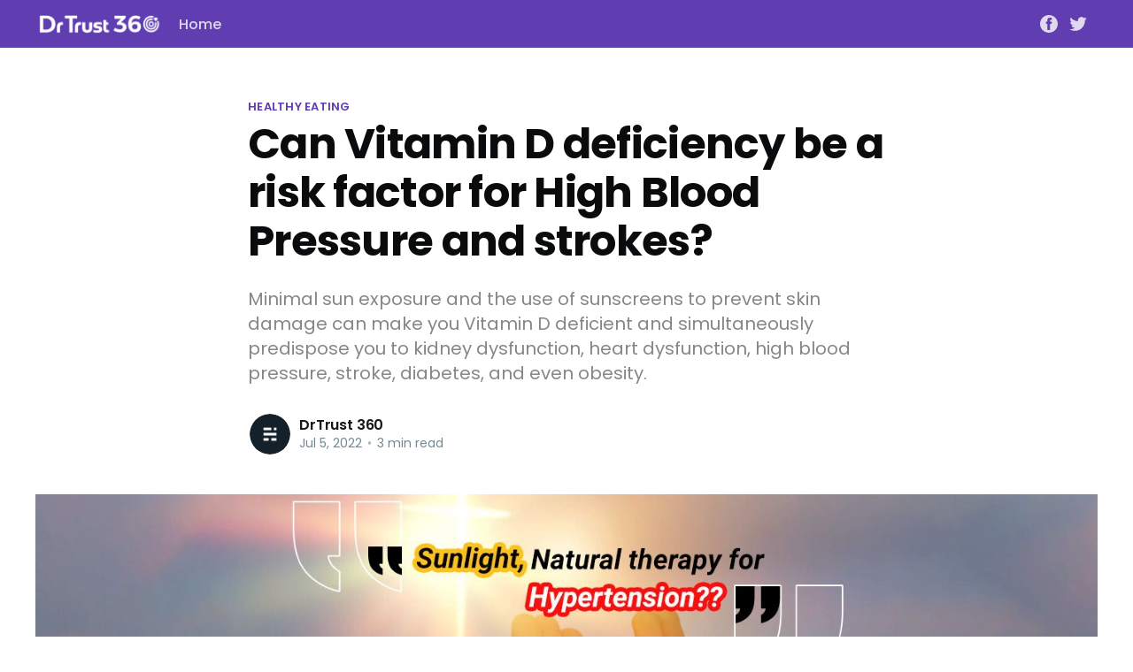

--- FILE ---
content_type: text/html; charset=utf-8
request_url: https://www.blog.drtrust360.com/sunlight-natural-therapy-for-hypertension/
body_size: 7532
content:
<!DOCTYPE html>
<html lang="en">
<head>

    <title>Can Vitamin D deficiency be a risk factor for High Blood Pressure and strokes?</title>
    <meta charset="utf-8" />
    <meta http-equiv="X-UA-Compatible" content="IE=edge" />
    <meta name="HandheldFriendly" content="True" />
    <meta name="viewport" content="width=device-width, initial-scale=1.0" />

    <style>
        :root {
            --button-bg-color: #ffffff;
            --button-text-color: var(--color-darkgrey);
        }
    </style>

    <link rel="stylesheet" type="text/css" href="/assets/built/screen.css?v=a3cfedf542" />

    <meta name="description" content="Minimal sun exposure and the use of sunscreens to prevent skin damage can make you  Vitamin D deficient and simultaneously predispose you to kidney dysfunction, heart dysfunction, high blood pressure, stroke, diabetes, and even obesity." />
    <link rel="icon" href="/favicon.png" type="image/png" />
    <link rel="canonical" href="https://www.blog.drtrust360.com/sunlight-natural-therapy-for-hypertension/" />
    <meta name="referrer" content="no-referrer-when-downgrade" />
    <link rel="amphtml" href="https://www.blog.drtrust360.com/sunlight-natural-therapy-for-hypertension/amp/" />
    
    <meta property="og:site_name" content="DrTrust 360 blog" />
    <meta property="og:type" content="article" />
    <meta property="og:title" content="Can Vitamin D deficiency be a risk factor for High Blood Pressure and strokes?" />
    <meta property="og:description" content="Minimal sun exposure and the use of sunscreens to prevent skin damage can make you  Vitamin D deficient and simultaneously predispose you to kidney dysfunction, heart dysfunction, high blood pressure, stroke, diabetes, and even obesity." />
    <meta property="og:url" content="https://www.blog.drtrust360.com/sunlight-natural-therapy-for-hypertension/" />
    <meta property="og:image" content="https://www.blog.drtrust360.com/content/images/2022/07/Sunlight-banner--1-.jpg" />
    <meta property="article:published_time" content="2022-07-05T09:18:44.000Z" />
    <meta property="article:modified_time" content="2022-07-15T11:13:54.000Z" />
    <meta property="article:tag" content="Healthy Eating" />
    
    <meta property="article:publisher" content="https://www.facebook.com/drtrust360" />
    <meta name="twitter:card" content="summary_large_image" />
    <meta name="twitter:title" content="Can Vitamin D deficiency be a risk factor for High Blood Pressure and strokes?" />
    <meta name="twitter:description" content="Minimal sun exposure and the use of sunscreens to prevent skin damage can make you  Vitamin D deficient and simultaneously predispose you to kidney dysfunction, heart dysfunction, high blood pressure, stroke, diabetes, and even obesity." />
    <meta name="twitter:url" content="https://www.blog.drtrust360.com/sunlight-natural-therapy-for-hypertension/" />
    <meta name="twitter:image" content="https://www.blog.drtrust360.com/content/images/2022/07/Sunlight-banner--1-.jpg" />
    <meta name="twitter:label1" content="Written by" />
    <meta name="twitter:data1" content="DrTrust 360" />
    <meta name="twitter:label2" content="Filed under" />
    <meta name="twitter:data2" content="Healthy Eating" />
    <meta name="twitter:site" content="@drtrust360" />
    <meta property="og:image:width" content="1420" />
    <meta property="og:image:height" content="374" />
    
    <script type="application/ld+json">
{
    "@context": "https://schema.org",
    "@type": "Article",
    "publisher": {
        "@type": "Organization",
        "name": "DrTrust 360 blog",
        "url": "https://www.blog.drtrust360.com/",
        "logo": {
            "@type": "ImageObject",
            "url": "https://www.blog.drtrust360.com/content/images/2022/08/Untitled-design--1-.png"
        }
    },
    "author": {
        "@type": "Person",
        "name": "DrTrust 360",
        "image": {
            "@type": "ImageObject",
            "url": "https://static.ghost.org/v4.0.0/images/ghost-user.png",
            "width": 400,
            "height": 400
        },
        "url": "https://www.blog.drtrust360.com/author/drtrust-360/",
        "sameAs": [
            "http://drtrust360.com"
        ]
    },
    "headline": "Can Vitamin D deficiency be a risk factor for High Blood Pressure and strokes?",
    "url": "https://www.blog.drtrust360.com/sunlight-natural-therapy-for-hypertension/",
    "datePublished": "2022-07-05T09:18:44.000Z",
    "dateModified": "2022-07-15T11:13:54.000Z",
    "image": {
        "@type": "ImageObject",
        "url": "https://www.blog.drtrust360.com/content/images/2022/07/Sunlight-banner--1-.jpg",
        "width": 1420,
        "height": 374
    },
    "keywords": "Healthy Eating",
    "description": "Minimal sun exposure and the use of sunscreens to prevent skin damage can make you  Vitamin D deficient and simultaneously predispose you to kidney dysfunction, heart dysfunction, high blood pressure, stroke, diabetes, and even obesity.",
    "mainEntityOfPage": {
        "@type": "WebPage",
        "@id": "https://www.blog.drtrust360.com/"
    }
}
    </script>

    <meta name="generator" content="Ghost 4.32" />
    <link rel="alternate" type="application/rss+xml" title="DrTrust 360 blog" href="https://www.blog.drtrust360.com/rss/" />
    
    <script defer src="/public/cards.min.js?v=a3cfedf542"></script>
    <link rel="stylesheet" type="text/css" href="/public/cards.min.css?v=a3cfedf542">
    <!-- Google Tag Manager -->
<script>(function(w,d,s,l,i){w[l]=w[l]||[];w[l].push({'gtm.start':
new Date().getTime(),event:'gtm.js'});var f=d.getElementsByTagName(s)[0],
j=d.createElement(s),dl=l!='dataLayer'?'&l='+l:'';j.async=true;j.src=
'https://www.googletagmanager.com/gtm.js?id='+i+dl;f.parentNode.insertBefore(j,f);
})(window,document,'script','dataLayer','GTM-TF5LNHK');</script>
<!-- End Google Tag Manager -->
<link href='https://fonts.googleapis.com/css?family=Poppins:300,300i,400,400i,500,500i,600,600i,700,700i&display=swap' rel='stylesheet'>

<style>
  body {
    font-family: 'Poppins';
  }
  .home-template .gh-head-button {
    display: none;
	} 
    .post-template .gh-head-button {
    display: none;
	} 
</style>

<style>
  
    
@media (max-width: 600px) {
    .kg-image-card img {
        margin: auto;
        width: 100% !important;
        height: auto !important;
    }
}
 
</style>

<!-- Google Tag Manager (noscript) -->
<noscript><iframe src="https://www.googletagmanager.com/ns.html?id=GTM-TF5LNHK"
height="0" width="0" style="display:none;visibility:hidden"></iframe></noscript>
<!-- End Google Tag Manager (noscript) -->
<style>:root {--ghost-accent-color: #603DB1;}</style>

</head>
<body class="post-template tag-healthy-eating">
<div class="viewport">

    <header id="gh-head" class="gh-head has-cover">
        <nav class="gh-head-inner inner gh-container">

            <div class="gh-head-brand">
                <a class="gh-head-logo" href="https://www.blog.drtrust360.com">
                        <img src="https://www.blog.drtrust360.com/content/images/2022/08/Untitled-design--1-.png" alt="DrTrust 360 blog" />
                </a>
                <a class="gh-burger" role="button">
                    <div class="gh-burger-box">
                        <div class="gh-burger-inner"></div>
                    </div>
                </a>
            </div>
            <div class="gh-head-menu">
                <ul class="nav">
    <li class="nav-home"><a href="https://www.drtrust360.com/">Home</a></li>
</ul>

            </div>
            <div class="gh-head-actions">
                <div class="gh-social">
                        <a class="gh-social-facebook" href="https://www.facebook.com/drtrust360" title="Facebook" target="_blank" rel="noopener"><svg viewBox="0 0 32 32" xmlns="http://www.w3.org/2000/svg"><path d="M16 0c8.837 0 16 7.163 16 16s-7.163 16-16 16S0 24.837 0 16 7.163 0 16 0zm5.204 4.911h-3.546c-2.103 0-4.443.885-4.443 3.934.01 1.062 0 2.08 0 3.225h-2.433v3.872h2.509v11.147h4.61v-11.22h3.042l.275-3.81h-3.397s.007-1.695 0-2.187c0-1.205 1.253-1.136 1.329-1.136h2.054V4.911z" /></svg></a>
                        <a class="gh-social-twitter" href="https://twitter.com/drtrust360" title="Twitter" target="_blank" rel="noopener"><svg xmlns="http://www.w3.org/2000/svg" viewBox="0 0 32 32"><path d="M30.063 7.313c-.813 1.125-1.75 2.125-2.875 2.938v.75c0 1.563-.188 3.125-.688 4.625a15.088 15.088 0 0 1-2.063 4.438c-.875 1.438-2 2.688-3.25 3.813a15.015 15.015 0 0 1-4.625 2.563c-1.813.688-3.75 1-5.75 1-3.25 0-6.188-.875-8.875-2.625.438.063.875.125 1.375.125 2.688 0 5.063-.875 7.188-2.5-1.25 0-2.375-.375-3.375-1.125s-1.688-1.688-2.063-2.875c.438.063.813.125 1.125.125.5 0 1-.063 1.5-.25-1.313-.25-2.438-.938-3.313-1.938a5.673 5.673 0 0 1-1.313-3.688v-.063c.813.438 1.688.688 2.625.688a5.228 5.228 0 0 1-1.875-2c-.5-.875-.688-1.813-.688-2.75 0-1.063.25-2.063.75-2.938 1.438 1.75 3.188 3.188 5.25 4.25s4.313 1.688 6.688 1.813a5.579 5.579 0 0 1 1.5-5.438c1.125-1.125 2.5-1.688 4.125-1.688s3.063.625 4.188 1.813a11.48 11.48 0 0 0 3.688-1.375c-.438 1.375-1.313 2.438-2.563 3.188 1.125-.125 2.188-.438 3.313-.875z"/></svg>
</a>
                </div>

                    <a class="gh-head-button" href="#/portal/signup" data-portal="signup">Subscribe</a>
            </div>
        </nav>
    </header>

    <div class="site-content">
        



<main id="site-main" class="site-main">
    <article class="article post tag-healthy-eating ">

        <header class="article-header gh-canvas">

            <section class="article-tag">
                <a href="https://www.blog.drtrust360.com/tag/healthy-eating/">Healthy Eating</a>
            </section>

            <h1 class="article-title">Can Vitamin D deficiency be a risk factor for High Blood Pressure and strokes?</h1>

            <p class="article-excerpt">Minimal sun exposure and the use of sunscreens to prevent skin damage can make you  Vitamin D deficient and simultaneously predispose you to kidney dysfunction, heart dysfunction, high blood pressure, stroke, diabetes, and even obesity.</p>

            <div class="article-byline">
                <section class="article-byline-content">
                    <ul class="author-list">
                        <li class="author-list-item">
                            <a href="/author/drtrust-360/" class="author-avatar">
                                <img class="author-profile-image" src="https://static.ghost.org/v4.0.0/images/ghost-user.png" alt="DrTrust 360" />
                            </a>
                        </li>
                    </ul>
                    <div class="article-byline-meta">
                        <h4 class="author-name"><a href="/author/drtrust-360/">DrTrust 360</a></h4>
                        <div class="byline-meta-content">
                            <time class="byline-meta-date" datetime="2022-07-05">Jul 5, 2022</time>
                            <span class="byline-reading-time"><span class="bull">&bull;</span> 3 min read</span>
                        </div>
                    </div>
                </section>
            </div>

            <figure class="article-image">
                <img
                    srcset="/content/images/size/w300/2022/07/Sunlight-banner--1-.jpg 300w,
                            /content/images/size/w600/2022/07/Sunlight-banner--1-.jpg 600w,
                            /content/images/size/w1000/2022/07/Sunlight-banner--1-.jpg 1000w,
                            /content/images/size/w2000/2022/07/Sunlight-banner--1-.jpg 2000w"
                    sizes="(min-width: 1400px) 1400px, 92vw"
                    src="/content/images/size/w2000/2022/07/Sunlight-banner--1-.jpg"
                    alt="Can Vitamin D deficiency be a risk factor for High Blood Pressure and strokes?"
                />
            </figure>
        </header>

        <section class="gh-content gh-canvas">
            <p>80-90% source of vitamin D is obtained from the in-house vitamin D synthesis within the skin in the presence of UVB rays of sunlight. Whereas only minor amounts of vitamin D are extracted from dietary sources.</p><p>Fish, egg yolk, cod liver, cow milk, soy milk, green leafy vegetables and mushrooms are a few vitamin D-rich food items.</p><p>There’s a lot more to explore for the potential of vitamin D other than its preventive role in osteoporosis and Coordination of all muscular activities in the body.</p><p>Several studies have reported that deficiency of vitamin D can cause a variety of chronic diseases including cardiovascular and kidney, cancer, autoimmune, neurological, and infectious diseases.<a href="https://pubmed.ncbi.nlm.nih.gov/22265795/"><sup><u>1</u></sup></a><sup> ,</sup><a href="https://pubmed.ncbi.nlm.nih.gov/22536767/"><sup><u>2</u></sup></a></p><p><strong>Here is some evidence that claims the potential role of Vitamin D in preventing High blood pressure through various channels in body:</strong></p><p><strong>1. Regulating blood pressure through kidneys</strong></p><p>RAAS (renin-angiotensin aldosterone system)<strong> </strong>is the system present in the kidneys that regulate blood volume and blood pressure in the body.</p><p>Several epidemiological studies have reported an inverse relationship between Vitamin D and blood pressure.<sup><a href="https://pubmed.ncbi.nlm.nih.gov/17586404/">3</a>,<a href="https://pubmed.ncbi.nlm.nih.gov/17538533/">4</a></sup>That indicates, that low levels of Vitamin D in the kidney is associated with an increased risk of blood pressure/Hypertension.</p><p>Therefore sufficient levels of vitamin D in kidney is an important consideration in the treatment of hypertension, especially for patients with vitamin D deficiency or insufficiency.</p><p>Moreover, high sodium intake from excess salt is known to increase urinary calcium loss, and parallel Vitamin D loss.</p><p>So high salt diet can lead to vitamin D deficiency by increasing its loss through urine.</p><p><strong>2.</strong> <strong>A high level of thyroid hormone is linked to High Blood Pressure</strong></p><p>A high concentration of thyroid hormone in the blood<strong> </strong>is known to be associated with increases in blood pressure.</p><p>Further, the deficiency of Vitamin D can level up your thyroid hormone and result in high BP condition simultaneously.</p><p>Therefore, thyroid hormone is also an independent risk factor for Hypertension.<u><sup><a href="https://pubmed.ncbi.nlm.nih.gov/22145139/">5</a></sup></u></p><p><strong>3. Anti-atherosclerotic for heart attacks</strong></p><p>Low Vitamin D levels in the blood can also cause a higher prevalence of the atherosclerotic cardiovascular condition. It is the condition of blockage followed by hardening of the arteries by the accumulation of fats and cholesterol, causing the obstruction of blood flow and increasing the risk of blood clots. This clot may rupture and result in a heart attack or a stroke. <sup><a href="https://pubmed.ncbi.nlm.nih.gov/20795937/">6</a></sup></p><p>Other than high cholesterol, high blood pressure can also trigger atherosclerosis.</p><p>Therefore, Vitamin D exerts protective action in multiple ways including assisting your arteries and veins in widening enough to support proper blood flow. <a href="https://pubmed.ncbi.nlm.nih.gov/25144342/"><sup>7</sup></a></p><p><strong>4. Anti-proteinuric and Nephropathy in Diabetics</strong></p><p>Proteinuria is the condition of elevated levels of protein in the urine. This condition can be a risk factor for kidney dysfunction.</p><p>High blood pressure has a major role in the development of proteinuria in patients with either diabetic or non-diabetic kidney disease.</p><p>Another condition, Diabetic Nephropathy is a kidney disorder in both type 1 and type 2 diabetes leading to kidney damage and hypertension.</p><p>A blood pressure of less than 130/80 mm Hg is recommended in patients with proteinuria for kidney and heart functioning.<sup><a href="https://pubmed.ncbi.nlm.nih.gov/17185142/">8</a></sup></p><p>Further, the deficiency of Vitamin D can exacerbate both proteinuria and diabetic nephropathy. <sup><a href="https://pubmed.ncbi.nlm.nih.gov/23703334/">9</a></sup></p><p>Vitamin D from sunlight can assist in lowering high blood pressure to reduce proteinuria in diabetic patients with nephropathy.</p><p><strong>5. Cardiovascular functioning</strong></p><p>Other than Hypertension, low vitamin D levels can predispose you to depression, a known cardiovascular risk factor. <a href="https://pubmed.ncbi.nlm.nih.gov/22469354/"><sup>10</sup></a></p><p>Vitamin D directly influences calcium intake, helps in muscle relaxation, and smooth functioning of functioning.<sup><a href="https://jamanetwork.com/journals/jamacardiology/fullarticle/2735646#hoi190030r7">11</a></sup></p><p><strong>6. Hypertension due to obesity</strong></p><p>Obesity is another risk factor that is closely associated with a deficiency of vitamin D.</p><p>Obese men and women with <a href="https://drtrust.in/blogs/news/body-mass-index-redirecting-to-a-healthy-weight?utm_source=app&amp;utm_medium=content&amp;utm_campaign=Sunlight%2C+natural+therapy+for+Hypertension+%3F%3F">BMI</a> ≥ 40 are deficient in Vitamin D, therefore are predisposed to the risk of hypertension.<sup><a href="https://pubmed.ncbi.nlm.nih.gov/19667169/">12</a></sup></p><p>However, daily Vitamin D supplementation can help obese achieve optimum Vitamin D levels.</p><p><strong>Takeaway</strong></p><p>Sunlight is the most potent source of vitamin D, with approximately 3000 IU of vitamin D obtained from 5 to 10 minutes of sunlight exposure.</p><p>In a case study, conducted on 18 hypertensive patients, the exposure of the body to UVB radiations, thrice a week positively decreased both systolic and diastolic blood pressure by 6 mm Hg.<u><sup><a href="https://pubmed.ncbi.nlm.nih.gov/9728997/">13</a></sup></u></p><p>However, minimal sun exposure, and the use of sunscreens to prevent skin damage and skin cancers, can make you  Vitamin D deficient and simultaneously predispose you to kidney dysfunction, heart dysfunction, high blood pressure, diabetes, and even Obesity.</p><p>To maintain normal vitamin D levels in the body, supplementation of Vitamin D2 or D3 is required every 2 weeks for smooth functioning.<u><sup><a href="https://pubmed.ncbi.nlm.nih.gov/22469354/">14</a></sup></u></p><p>You need approximately 600 IU of Vitamin D3 daily for healthy bones and muscle coordination. </p><p>Add <a href="https://drtrust.in/collections/dr-trust-usa-nutrition/products/dr-trust-usa-antoxit-713?utm_source=app&amp;utm_medium=content&amp;utm_campaign=Sunlight%2C+natural+therapy+for+Hypertension+%3F%3F">DrTrust Antoxit</a> capsules, loaded with 400 IU Vitamin D3 to your diet to fulfill your daily Vitamin D requirement to deal with Hypertension.</p><p>Also supplementing vitamin D doses at an early stage can significantly reduce the risk of type 1 diabetes in later life.<sup><a href="https://pubmed.ncbi.nlm.nih.gov/11705562/">15</a></sup></p><p>Also, a <a href="https://drtrust.in/blogs/news/is-your-salt-taking-care-of-your-blood-pressure?utm_source=app&amp;utm_medium=content&amp;utm_campaign=Sunlight%2C+natural+therapy+for+Hypertension+%3F%3F">low sodium</a> diet can efficiently reduce vitamin D deficiency by reducing its loss through urine.</p><p></p><div class="kg-card kg-button-card kg-align-center"><a href="https://www.omnicalculator.com/health/vitamin-d" class="kg-btn kg-btn-accent">Calculate your Daily Vitamin D dosage to get away with Hypertension</a></div>
        </section>


    </article>
</main>



<aside class="read-more-wrap">
    <div class="read-more inner">


                    
<article class="post-card post ">

    <a class="post-card-image-link" href="/ai-powered-diet-plans-the-future-of-personalized-nutrition/">
        <img class="post-card-image"
            srcset="/content/images/size/w300/2025/07/YouTube-Banner---AI-Powered-Diet-Plan--1-.png 300w,
                    /content/images/size/w600/2025/07/YouTube-Banner---AI-Powered-Diet-Plan--1-.png 600w,
                    /content/images/size/w1000/2025/07/YouTube-Banner---AI-Powered-Diet-Plan--1-.png 1000w,
                    /content/images/size/w2000/2025/07/YouTube-Banner---AI-Powered-Diet-Plan--1-.png 2000w"
            sizes="(max-width: 1000px) 400px, 800px"
            src="/content/images/size/w600/2025/07/YouTube-Banner---AI-Powered-Diet-Plan--1-.png"
            alt="AI-Powered Diet Plans: The Future of Personalized Nutrition"
            loading="lazy"
        />
    </a>

    <div class="post-card-content">

        <a class="post-card-content-link" href="/ai-powered-diet-plans-the-future-of-personalized-nutrition/">
            <header class="post-card-header">
                <h2 class="post-card-title">AI-Powered Diet Plans: The Future of Personalized Nutrition</h2>
            </header>
            <div class="post-card-excerpt">
                <p>Are you tired of one-size-fits-all diets? Try AI-based meal planning with the Dr Trust 360 app. Get personalized nutrition that adapts to your body in real-time.</p>
            </div>
        </a>

        <footer class="post-card-meta">
            <ul class="author-list">
                <li class="author-list-item">
                    <a href="/author/drtrust-360/" class="static-avatar">
                        <img class="author-profile-image" src="https://static.ghost.org/v4.0.0/images/ghost-user.png" alt="DrTrust 360" loading="lazy" />
                    </a>
                </li>
            </ul>
            <div class="post-card-byline-content">
                <span><a href="/author/drtrust-360/">DrTrust 360</a></span>
                <span class="post-card-byline-date"><time datetime="2025-07-19">Jul 19, 2025</time> <span class="bull">&bull;</span> 3 min read</span>
            </div>
        </footer>

    </div>

</article>
                    
<article class="post-card post ">

    <a class="post-card-image-link" href="/monsoon-munchies-healthy-snacks-for-weight-control/">
        <img class="post-card-image"
            srcset="/content/images/size/w300/2024/07/Monsoon-Must-Try-snacks--4-.png 300w,
                    /content/images/size/w600/2024/07/Monsoon-Must-Try-snacks--4-.png 600w,
                    /content/images/size/w1000/2024/07/Monsoon-Must-Try-snacks--4-.png 1000w,
                    /content/images/size/w2000/2024/07/Monsoon-Must-Try-snacks--4-.png 2000w"
            sizes="(max-width: 1000px) 400px, 800px"
            src="/content/images/size/w600/2024/07/Monsoon-Must-Try-snacks--4-.png"
            alt="Monsoon Munchies: Healthy Snacks for Weight Control"
            loading="lazy"
        />
    </a>

    <div class="post-card-content">

        <a class="post-card-content-link" href="/monsoon-munchies-healthy-snacks-for-weight-control/">
            <header class="post-card-header">
                <h2 class="post-card-title">Monsoon Munchies: Healthy Snacks for Weight Control</h2>
            </header>
            <div class="post-card-excerpt">
                <p>Monsoon brings a craving for delicious snacks as you watch the rain from your window and enjoy the moment. For a healthier choice, opt for these rainy season snacks that are gentle on your body and heart, letting you enjoy the season guilt-free and without worrying about weight gain.</p>
            </div>
        </a>

        <footer class="post-card-meta">
            <ul class="author-list">
                <li class="author-list-item">
                    <a href="/author/drtrust-360/" class="static-avatar">
                        <img class="author-profile-image" src="https://static.ghost.org/v4.0.0/images/ghost-user.png" alt="DrTrust 360" loading="lazy" />
                    </a>
                </li>
            </ul>
            <div class="post-card-byline-content">
                <span><a href="/author/drtrust-360/">DrTrust 360</a></span>
                <span class="post-card-byline-date"><time datetime="2024-07-08">Jul 8, 2024</time> <span class="bull">&bull;</span> 5 min read</span>
            </div>
        </footer>

    </div>

</article>
                    
<article class="post-card post ">

    <a class="post-card-image-link" href="/small-changes-big-impact-5-simple-habits-for-a-healthy-lifestyle/">
        <img class="post-card-image"
            srcset="/content/images/size/w300/2024/03/Blog-banners--28-.png 300w,
                    /content/images/size/w600/2024/03/Blog-banners--28-.png 600w,
                    /content/images/size/w1000/2024/03/Blog-banners--28-.png 1000w,
                    /content/images/size/w2000/2024/03/Blog-banners--28-.png 2000w"
            sizes="(max-width: 1000px) 400px, 800px"
            src="/content/images/size/w600/2024/03/Blog-banners--28-.png"
            alt="Small Changes, Big Impact: 5 Simple Habits for a Healthy Lifestyle"
            loading="lazy"
        />
    </a>

    <div class="post-card-content">

        <a class="post-card-content-link" href="/small-changes-big-impact-5-simple-habits-for-a-healthy-lifestyle/">
            <header class="post-card-header">
                <h2 class="post-card-title">Small Changes, Big Impact: 5 Simple Habits for a Healthy Lifestyle</h2>
            </header>
            <div class="post-card-excerpt">
                <p>From regular exercise to stress management, these tips can help you cultivate a balanced and vibrant life. Don't forget to incorporate regular health check-ups and portion counting into your routine for maximum well-being.</p>
            </div>
        </a>

        <footer class="post-card-meta">
            <ul class="author-list">
                <li class="author-list-item">
                    <a href="/author/drtrust-360/" class="static-avatar">
                        <img class="author-profile-image" src="https://static.ghost.org/v4.0.0/images/ghost-user.png" alt="DrTrust 360" loading="lazy" />
                    </a>
                </li>
            </ul>
            <div class="post-card-byline-content">
                <span><a href="/author/drtrust-360/">DrTrust 360</a></span>
                <span class="post-card-byline-date"><time datetime="2024-03-30">Mar 30, 2024</time> <span class="bull">&bull;</span> 1 min read</span>
            </div>
        </footer>

    </div>

</article>

    </div>
</aside>


    </div>

    <footer class="site-footer outer">
        <div class="inner">
            <section class="copyright"><a href="https://www.blog.drtrust360.com">DrTrust 360 blog</a> &copy; 2026</section>
            <nav class="site-footer-nav">
                <ul class="nav">
    <li class="nav-data-privacy"><a href="https://www.blog.drtrust360.com/privacy/">Data &amp; privacy</a></li>
</ul>

            </nav>
            <div><a href="https://ghost.org/" target="_blank" rel="noopener">Powered by Ghost</a></div>
        </div>
    </footer>

</div>


<script
    src="https://code.jquery.com/jquery-3.5.1.min.js"
    integrity="sha256-9/aliU8dGd2tb6OSsuzixeV4y/faTqgFtohetphbbj0="
    crossorigin="anonymous">
</script>
<script src="/assets/built/casper.js?v=a3cfedf542"></script>
<script>
$(document).ready(function () {
    // Mobile Menu Trigger
    $('.gh-burger').click(function () {
        $('body').toggleClass('gh-head-open');
    });
    // FitVids - Makes video embeds responsive
    $(".gh-content").fitVids();
});
</script>



</body>
</html>
